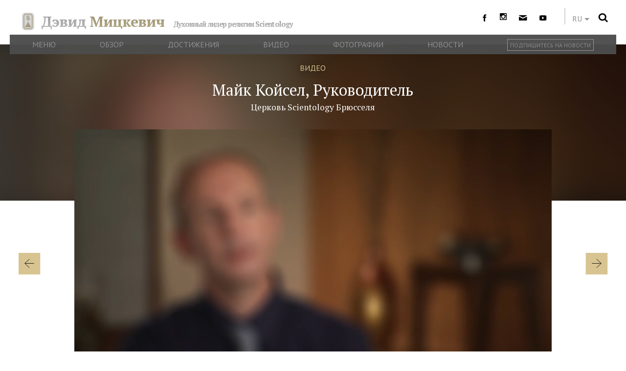

--- FILE ---
content_type: text/html; charset=utf-8
request_url: https://www.davidmiscavige.org/ru/videos/mike-coesel-on-david-miscavige.html
body_size: 10665
content:
<!DOCTYPE html>
<html lang="ru" itemscope itemtype="http://schema.org/WebPage">
<head>
	<meta charset="utf-8">
	<meta http-equiv="X-UA-Compatible" content="IE=edge">
	<meta name="viewport" content="width=device-width, initial-scale=1, shrink-to-fit=no">
	<link rel="apple-touch-icon" sizes="180x180" href="/apple-touch-icon.png">
	<link rel="icon" type="image/png" sizes="32x32" href="/favicon-32x32.png">
	<link rel="icon" type="image/png" sizes="16x16" href="/favicon-16x16.png">
	
<title>Майк Койсел – видео о Дэвиде Мицкевиче</title>
<meta name="description" content="«Дэвид Мицкевич, Председатель правления... Я люблю этого человека, я так сильно им восхищаюсь! Тем, что он делает, чтобы восстановить Scientology и действительно сделать её чистой, чтобы действительно принести её людям»." />
<meta property="og:url" content="https://www.davidmiscavige.org/ru/videos/mike-coesel-on-david-miscavige.html" />
<meta property="og:site_name" content="David Miscavige" />
<meta property="og:title" content="Майк Койсел – видео о Дэвиде Мицкевиче">
<meta property="og:description" content="«Дэвид Мицкевич, Председатель правления... Я люблю этого человека, я так сильно им восхищаюсь! Тем, что он делает, чтобы восстановить Scientology и действительно сделать её чистой, чтобы действительно принести её людям»." />
<meta property="og:image" content="https://files.ondemandhosting.info/imagecache/cropfit@w=1024/data/shared/web/assets/videos/master_thumbs/mike-coesel-on-david-miscavige.jpg" />
<meta property="og:type" content="webpage" />


<meta name="twitter:card" content="summary_large_image">
<meta property="twitter:title" content="Майк Койсел – видео о Дэвиде Мицкевиче">
<meta name="twitter:description" content="«Дэвид Мицкевич, Председатель правления... Я люблю этого человека, я так сильно им восхищаюсь! Тем, что он делает, чтобы восстановить Scientology и действительно сделать её чистой, чтобы действительно принести её людям»." >
<meta name="twitter:image" content="https://files.ondemandhosting.info/imagecache/cropfit@w=1024/data/shared/web/assets/videos/master_thumbs/mike-coesel-on-david-miscavige.jpg">



<script type="application/ld+json">
  {
    "@context": "http://schema.org",
    "@type": "WebSite",
    "url": "https://www.davidmiscavige.org/",
    "potentialAction": {
      "@type": "SearchAction",
      "target": "https://www.davidmiscavige.org/search/?q={search_term_string}",
      "query-input": "required name=search_term_string"
    }
  }
</script>


	
    <link rel="canonical" href="https://www.davidmiscavige.org/ru/videos/mike-coesel-on-david-miscavige.html" />
    

	
		
				      	
	    	<link rel="alternate" href="https://www.davidmiscavige.org/videos/mike-coesel-on-david-miscavige.html" hreflang="en"/>
	    	
    	
    
		
				      	
	    	<link rel="alternate" href="https://www.davidmiscavige.org/da/videos/mike-coesel-on-david-miscavige.html" hreflang="da"/>
	    	
    	
    
		
				      	
	    	<link rel="alternate" href="https://www.davidmiscavige.org/de/videos/mike-coesel-on-david-miscavige.html" hreflang="de"/>
	    	
    	
    
		
				      	
	    	<link rel="alternate" href="https://www.davidmiscavige.org/es/videos/mike-coesel-on-david-miscavige.html" hreflang="es"/>
	    	
    	
    
		
				      	
	    	<link rel="alternate" href="https://www.davidmiscavige.org/es-es/videos/mike-coesel-on-david-miscavige.html" hreflang="es-ES"/>
	    	
    	
    
		
				      	
	    	<link rel="alternate" href="https://www.davidmiscavige.org/fr/videos/mike-coesel-on-david-miscavige.html" hreflang="fr"/>
	    	
    	
    
		
				      	
	    	<link rel="alternate" href="https://www.davidmiscavige.org/it/videos/mike-coesel-on-david-miscavige.html" hreflang="it"/>
	    	
    	
    
		
				      	
	    	<link rel="alternate" href="https://www.davidmiscavige.org/nl/videos/mike-coesel-on-david-miscavige.html" hreflang="nl"/>
	    	
    	
    
		
				      	
	    	<link rel="alternate" href="https://www.davidmiscavige.org/no/videos/mike-coesel-on-david-miscavige.html" hreflang="no"/>
	    	
    	
    
		
				      	
	    	<link rel="alternate" href="https://www.davidmiscavige.org/sv/videos/mike-coesel-on-david-miscavige.html" hreflang="sv"/>
	    	
    	
    
		
				      	
	    	<link rel="alternate" href="https://www.davidmiscavige.org/el/videos/mike-coesel-on-david-miscavige.html" hreflang="el"/>
	    	
    	
    
		
				      	
	    	<link rel="alternate" href="https://www.davidmiscavige.org/he/videos/mike-coesel-on-david-miscavige.html" hreflang="he"/>
	    	
    	
    
		
				      	
	    	<link rel="alternate" href="https://www.davidmiscavige.org/hu/videos/mike-coesel-on-david-miscavige.html" hreflang="hu"/>
	    	
    	
    
		
				      	
	    	<link rel="alternate" href="https://www.davidmiscavige.org/ja/videos/mike-coesel-on-david-miscavige.html" hreflang="ja"/>
	    	
    	
    
		
				      	
	    	<link rel="alternate" href="https://www.davidmiscavige.org/pt/videos/mike-coesel-on-david-miscavige.html" hreflang="pt"/>
	    	
    	
    
		
				      	
	    	<link rel="alternate" href="https://www.davidmiscavige.org/ru/videos/mike-coesel-on-david-miscavige.html" hreflang="ru"/>
	    	
    	
    
		
				      	
	    	<link rel="alternate" href="https://www.davidmiscavige.org/zh/videos/mike-coesel-on-david-miscavige.html" hreflang="zh"/>
	    	
    	
    
		
				      	
	    	<link rel="alternate" href="https://www.davidmiscavige.org.nz/videos/mike-coesel-on-david-miscavige.html" hreflang="en-NZ"/>
	    	
    	
    

	


<link rel="preload" href="https://files.davidmiscavige.org/imagecache/cropfit@w=978@qa=85/data/shared/web/assets/videos/master_thumbs/mike-coesel-on-david-miscavige_ru.jpg"  as="image">


	<script>
		var _gcui_loglevel = 'fatal';
		window._tr = window._tr || [];
		var _expand = "Развернуть";
		var locale = "ru";
	</script>

	


<script id="slide_proto" type="x-slide">
	
	<div class="image-slider-slide" data-slide-uuidd="[[slideUuid]]" data-slide-id="[[i]]" style="background-image: url([[image]])">
		
	</div>
</script>

<script id="big_slide_proto" type="x-slide">
	<div class="image-slider-slide" data-slideshow-id="[[slideshowId]]" data-slide-id="[[i]]" data-innerslide-id="[[j]]" style="background-image: url([[image]])">
		
	</div>
</script>

<script>

function imageUrlFix(url) {
	return url
	.replace(/http:.*www.scientologynews.org\/files/, 'data/www.scientologynews.org/files/')
	.replace(/http:.*?nr.edit.fir.*?org.*?files/, 'data/www.scientologynews.org/files/')
	.replace(/http:.*?f.edgesuite.net.*?data/, 'data/')
	.replace(/http:.*blob.edgesuite.net/, 'blob');
}
</script>


	
	
    <link href="https://fonts.googleapis.com/css2?family=Oswald:wght@400;500;600&family=Ubuntu+Condensed&display=swap" rel="stylesheet">
	<link href="https://fonts.googleapis.com/css?family=PT+Sans:400,400i,700|PT+Serif:400,700&amp;subset=cyrillic-ext" rel="stylesheet">
	
	<link rel="stylesheet" href="/theme/fonts/google-fonts/fonts.css?_=0082ed93">
	<link rel="stylesheet" href="/ru/theme/css/_combined.css?_=0082ed93">
	


	<script src="/theme/riot/slideheader.tags.html" type="riot/tag"></script>
	<script src="/theme/riot/slideshow.tags.html" type="riot/tag"></script>
	<script src="/theme/riot/gallery.tags.html" type="riot/tag"></script>
	<script src="/js/_combined-lazyload.js?_=0082ed93"></script>
	
	<script defer async src="/theme/js/_combined.js?_=0082ed93"></script>
	

	
	
	

<script src="https://tr.standardadmin.org/tr2.js" async></script>

<script>
	
	var _tr = window._tr || [];


	
	function _ga_trackEvent(ec, ea, el) {
		window._tr && _tr.push(['_trackEvent', ec, ea, el]);
		window._gaq && _gaq.push(['_trackEvent', ec, ea, el]);
		window.ga && ga('send', 'event', ec, ea, el);
		
		window._gaq || window.ga || (window.console && console.log.apply(console, arguments));
	}
</script>



<script type="text/plain" data-cookiecategory="performance" src="https://www.googletagmanager.com/gtag/js?id=G-7V5QF2CFGL"></script>
<script type="text/plain" data-cookiecategory="performance">
  window.dataLayer = window.dataLayer || [];
  function gtag(){dataLayer.push(arguments);}
  gtag('js', new Date());

  gtag('config', 'G-7V5QF2CFGL');
</script>


 <script> window.dataLayer = window.dataLayer || []; function gtag(){dataLayer.push(arguments);} gtag('js', new Date()); gtag('config', 'AW-605112126'); </script>
<script type="text/plain" data-cookiecategory="targeting">
	gtag('event', 'conversion', {'send_to': 'AW-605112126/2mtiCJmIj90BEL6OxaAC'});
</script>

<script type="text/plain" data-cookiecategory="performance">
var owa_baseUrl = 'http://beacon.9165619.com/';
var owa_cmds = owa_cmds || [];
owa_cmds.push(['setSiteId', '24700bf6d2d661f1642f00e348151c76']);
owa_cmds.push(['trackPageView']);
owa_cmds.push(['trackClicks']);

(function() {
  var _owa = document.createElement('script'); _owa.type = 'text/javascript'; _owa.async = true;
  owa_baseUrl = ('https:' == document.location.protocol ? window.owa_baseSecUrl || owa_baseUrl.replace(/http:/, 'https:') : owa_baseUrl );
  _owa.src = owa_baseUrl + 'tracker-min.js';
  var _owa_s = document.getElementsByTagName('script')[0]; _owa_s.parentNode.insertBefore(_owa, _owa_s);
}());
</script>



<script type="text/plain" data-cookiecategory="performance">
var _paq = window._paq = window._paq || [];
/* tracker methods like "setCustomDimension" should be called before "trackPageView" */
_paq.push(['trackPageView']);
_paq.push(['enableLinkTracking']);
(function() {
	var u="https://panalytics.standardadmin.org/";
	_paq.push(['setTrackerUrl', u+'matomo.php']);
	_paq.push(['setSiteId', '11']);
	var d=document, g=d.createElement('script'), s=d.getElementsByTagName('script')[0];
	g.type='text/javascript'; g.async=true; g.src=u+'matomo.js'; s.parentNode.insertBefore(g,s);
})();
</script>





	

<script src="https://tr.standardadmin.org/tr2.js" async></script>

<script>
	
	var _tr = window._tr || [];


	
	function _ga_trackEvent(ec, ea, el) {
		window._tr && _tr.push(['_trackEvent', ec, ea, el]);
		window._gaq && _gaq.push(['_trackEvent', ec, ea, el]);
		window.ga && ga('send', 'event', ec, ea, el);
		
		window._gaq || window.ga || (window.console && console.log.apply(console, arguments));
	}
</script>



<script type="text/plain" data-cookiecategory="performance" src="https://www.googletagmanager.com/gtag/js?id=G-7V5QF2CFGL"></script>
<script type="text/plain" data-cookiecategory="performance">
  window.dataLayer = window.dataLayer || [];
  function gtag(){dataLayer.push(arguments);}
  gtag('js', new Date());

  gtag('config', 'G-7V5QF2CFGL');
</script>


 <script> window.dataLayer = window.dataLayer || []; function gtag(){dataLayer.push(arguments);} gtag('js', new Date()); gtag('config', 'AW-605112126'); </script>
<script type="text/plain" data-cookiecategory="targeting">
	gtag('event', 'conversion', {'send_to': 'AW-605112126/2mtiCJmIj90BEL6OxaAC'});
</script>

<script type="text/plain" data-cookiecategory="performance">
var owa_baseUrl = 'http://beacon.9165619.com/';
var owa_cmds = owa_cmds || [];
owa_cmds.push(['setSiteId', '24700bf6d2d661f1642f00e348151c76']);
owa_cmds.push(['trackPageView']);
owa_cmds.push(['trackClicks']);

(function() {
  var _owa = document.createElement('script'); _owa.type = 'text/javascript'; _owa.async = true;
  owa_baseUrl = ('https:' == document.location.protocol ? window.owa_baseSecUrl || owa_baseUrl.replace(/http:/, 'https:') : owa_baseUrl );
  _owa.src = owa_baseUrl + 'tracker-min.js';
  var _owa_s = document.getElementsByTagName('script')[0]; _owa_s.parentNode.insertBefore(_owa, _owa_s);
}());
</script>



<script type="text/plain" data-cookiecategory="performance">
var _paq = window._paq = window._paq || [];
/* tracker methods like "setCustomDimension" should be called before "trackPageView" */
_paq.push(['trackPageView']);
_paq.push(['enableLinkTracking']);
(function() {
	var u="https://panalytics.standardadmin.org/";
	_paq.push(['setTrackerUrl', u+'matomo.php']);
	_paq.push(['setSiteId', '11']);
	var d=document, g=d.createElement('script'), s=d.getElementsByTagName('script')[0];
	g.type='text/javascript'; g.async=true; g.src=u+'matomo.js'; s.parentNode.insertBefore(g,s);
})();
</script>





	<script src="https://consent.standardadmin.org/ru/_combined/application-webpack.js" async></script>
</head>

<body class=" path-videos path-videos-mike-coesel-on-david-miscavige_html path-videos-mike-coesel-on-david-miscavige  type-video video-page">
	
<div class="search">
	<div class="container">
		<button id="btn-search-close" class="btn btn--search-close" aria-label="Закрыть форму поиска">
		<img src="/theme/images/cancel-white.svg" alt="">
		</button>
	</div>
	<form class="search__form" action="/ru/search/">
		<input class="search__input" name="q" type="search" placeholder="" aria-label="Search" autocomplete="off" autocorrect="off" autocapitalize="off" spellcheck="false" />
		<span class="search__info">Нажмите «enter» для поиска или «Esc», чтобы закрыть</span>
	</form>
</div>

<div id="outer_shell">
	<div id="shell">
		
		<div id="banner" class="banner container">
			<div class="row banner-top">
	<div class="banner-top-mobilenav-and-brand banner-menu-and-logo col-sm-12 col-md-8">
		<div id="banner_mobile" class="banner-top-mobilenav banner-mobile">
			<div class="mobile-toggle hidden-md-up navbar-light">
				<button class="navbar-toggler navbar-toggler-right" type="button" data-toggle="collapse" data-target="#containerNavbar" aria-controls="containerNavbar" aria-expanded="false" aria-label="Toggle navigation"><span class="navbar-toggler-icon"></span></button>
			</div>
			<div class="banner-top-brand banner-brand banner-top-logo banner-logo banner_logo">
				<a class="no-underline" href="/ru/">
					<img class="rtc-logo" src="/theme/images/rtc-logo-large.svg">
					<span class="site-name">
						<span>
							<span class="first_name">Дэвид</span> <span class="last_name">Мицкевич</span>
						</span>
						<span class="banner-top-cob-title">Духовный лидер религии Scientology</span>
					</span>
				</a>
			</div>
		</div>
	</div>


	
	<div class="banner-share-and-tools col-sm-3 offset-sm-1 hidden-sm-down">
		<div class="banner-share-no-break share-no-break" itemscope itemtype="http://schema.org/Organization">
			


<a itemprop="sameAs" target="_blank" class="youtube-logo share-logo icon-play2 no-underline" href="https://www.youtube.com/@DavidMiscavige"></a>
<a itemprop="sameAs" target="_blank" class="sign-up-menu gplus-logo share-logo icon-mail no-underline" rel="publisher" onclick="event.preventDefault();" href="  javascript:void()"></a>
<a itemprop="sameAs" target="_blank" class="gplus-logo share-logo icon-instagram no-underline" rel="publisher"  href="https://instagram.com/davidmiscavigecob"><img src="/theme/images/instagram.svg"></a>
<a itemprop="sameAs" target="_blank" class="f-logo share-logo icon-facebook no-underline"  href="https://www.facebook.com/DavidMiscavige"></a>

		</div>
		<div class="banner-language-selector language-selector">
			<div class="language-selector-wrapper">
	<div class="language_caption">
		<span class="lang-filler">
			EN
		</span>
		<nav class="external-language-selector">
		    <div id="selector-wrapper">
		        <span class="selector"><span class="bordered"> RU </span><span>
		            <svg class="svg-arrow arrow-svg-right" xmlns="http://www.w3.org/2000/svg" xmlns:xlink="http://www.w3.org/1999/xlink" preserveAspectRatio="xMidYMid" width="12" height="12" viewBox="0 0 18 19"><path d="M18.006,18.997 C18.006,18.997 8.261,9.500 8.261,9.500 C8.261,9.500 18.006,0.003 18.006,0.003 C18.006,0.003 9.740,0.003 9.740,0.003 C9.740,0.003 -0.006,9.500 -0.006,9.500 C-0.006,9.500 9.740,18.997 9.740,18.997 C9.740,18.997 18.006,18.997 18.006,18.997 Z" id="path-arrow" class="cls" fill-rule="evenodd"></path></svg>
		        </span></span>
		    </div>
		        

		        
		    	<ul>
					
			        <li>
			            <a class="no-decoration no-smoothstate" href="https://www.davidmiscavige.org/zh/videos/mike-coesel-on-david-miscavige.html">繁體中文 | <span>Chinese</span></a>
			            <div class="menu-hover-overlay"></div>
			        </li>
			        
					
			        <li>
			            <a class="no-decoration no-smoothstate" href="https://www.davidmiscavige.org/da/videos/mike-coesel-on-david-miscavige.html">Dansk | <span>Danish</span></a>
			            <div class="menu-hover-overlay"></div>
			        </li>
			        
					
			        <li>
			            <a class="no-decoration no-smoothstate" href="https://www.davidmiscavige.org/de/videos/mike-coesel-on-david-miscavige.html">Deutsch | <span>German</span></a>
			            <div class="menu-hover-overlay"></div>
			        </li>
			        
					
			         <li>
			            <a class="no-decoration no-smoothstate" href="https://www.davidmiscavige.org/videos/mike-coesel-on-david-miscavige.html">English | <span>English</span></a>
			            <div class="menu-hover-overlay"></div>
			        </li>
			        
					
			        <li class="greek ">
			            <a class="no-decoration no-smoothstate" href="https://www.davidmiscavige.org/el/videos/mike-coesel-on-david-miscavige.html">Ελληνικά | <span>Greek</span></a>
			            <div class="menu-hover-overlay "></div>
			        </li>
			        
					
			        <li>
			            <a class="no-decoration no-smoothstate" href="https://www.davidmiscavige.org/es/videos/mike-coesel-on-david-miscavige.html">Español (Latino) | <span>Spanish</span></a>
			            <div class="menu-hover-overlay "></div>
			        </li>
			        
					
			        <li>
			            <a class="no-decoration no-smoothstate" href="https://www.davidmiscavige.org/es-es/videos/mike-coesel-on-david-miscavige.html">Español (Castellano) | <span>
			    Castilian</span></a>
			            <div class="menu-hover-overlay "></div>
			            
			        </li>
					
			        <li class="french ">
			            <a class="no-decoration no-smoothstate" href="https://www.davidmiscavige.org/fr/videos/mike-coesel-on-david-miscavige.html">Français | <span>French</span></a>
			            <div class="menu-hover-overlay "></div>
			        </li>
			        
					
			        <li>
			            <a class="no-decoration no-smoothstate" href="https://www.davidmiscavige.org/he/videos/mike-coesel-on-david-miscavige.html">עברית | <span>Hebrew</span></a>
			            <div class="menu-hover-overlay "></div>
			        </li>
			        
					
			        <li>
			            <a class="no-decoration no-smoothstate" href="https://www.davidmiscavige.org/it/videos/mike-coesel-on-david-miscavige.html">Italiano | <span>Italian</span></a>
			            <div class="menu-hover-overlay "></div>
			        </li>
			        
			       
					
			        <li>
			            <a class="no-decoration no-smoothstate" href="https://www.davidmiscavige.org/ja/videos/mike-coesel-on-david-miscavige.html">日本語 | <span>Japanese</span></a>
			            <div class="menu-hover-overlay "></div>
			        </li>
			        
			        
					
			        <li>
			            <a class="no-decoration no-smoothstate" href="https://www.davidmiscavige.org/hu/videos/mike-coesel-on-david-miscavige.html">Magyar | <span>Hungarian</span></a>
			            <div class="menu-hover-overlay "></div>
			        </li>
			        
			        
			        
					
			        <li>
			            <a class="no-decoration no-smoothstate" href="https://www.davidmiscavige.org/nl/videos/mike-coesel-on-david-miscavige.html">Nederlands | <span>Dutch</span></a>
			            <div class="menu-hover-overlay "></div>
			        </li>
			        

					
			        <li>
			            <a class="no-decoration no-smoothstate" href="https://www.davidmiscavige.org/no/videos/mike-coesel-on-david-miscavige.html">Norsk | <span>Norwegian</span></a>
			            <div class="menu-hover-overlay "></div>
			        </li>
			        
					
			        <li>
			            <a class="no-decoration no-smoothstate" href="https://www.davidmiscavige.org/pt/videos/mike-coesel-on-david-miscavige.html">Português | <span>Portuguese</span></a>
			            <div class="menu-hover-overlay "></div>
			        </li> 
			        
					
			        <li class="russian ">
			            <a class="no-decoration no-smoothstate" href="https://www.davidmiscavige.org/ru/videos/mike-coesel-on-david-miscavige.html">Русский | <span>Russian</span></a>
			            <div class="menu-hover-overlay "></div>
			        </li>
			        
					
			        <li>
			            <a class="no-decoration no-smoothstate" href="https://www.davidmiscavige.org/sv/videos/mike-coesel-on-david-miscavige.html">Svenska | <span>Swedish</span></a>
			            <div class="menu-hover-overlay "></div>
			        </li>
			        
			    </ul>
		</nav>
		<div class="arrow-down"></div>
	</div>
</div>
			<div id="btn-search" class="search-bar-toggle">
	
	<img src="/theme/images/search.svg">
</div>




		</div>
	</div>
</div>

<div class="top-hat primary-nav-mobile hidden-md-up">
	
	
	<nav class="navbar navbar-default">
		<div class="container mobile-menu-container">
			<div class="nav-bar-background"></div>
		</div>
		<ul class="nav row">
			
				<li class=" navitem"><a class="no-underline" href="/ru/"><span class="nav-bar-text-wrapper">МЕНЮ</span></a></li>
			
				<li class=" navitem"><a class="no-underline" href="/ru/about/"><span class="nav-bar-text-wrapper">ОБЗОР</span></a></li>
			
				<li class=" navitem"><a class="no-underline" href="/ru/accomplishments/"><span class="nav-bar-text-wrapper">ДОСТИЖЕНИЯ</span></a></li>
			
				<li class=" navitem"><a class="no-underline" href="/ru/videos/"><span class="nav-bar-text-wrapper">ВИДЕО</span></a></li>
			
				<li class=" navitem"><a class="no-underline" href="/ru/photos/"><span class="nav-bar-text-wrapper">ФОТОГРАФИИ</span></a></li>
			
				<li class=" navitem"><a class="no-underline" href="/ru/news/"><span class="nav-bar-text-wrapper">НОВОСТИ</span></a></li>
			
			<li class="sign-up-menu navitem"><a class="no-underline" href="#"><span class="nav-bar-text-wrapper">ПОДПИШИТЕСЬ НА НОВОСТИ</span></a></li>
			<li class="search-item">
				<form method="GET" action="/search/">
					<input class="w100" placeholder="Поиск" name="q" type="text">
				</form>
			</li>

		</ul>
	</nav>

</div>
<div class="row top-hat primary-nav hidden-sm-down">
	
<nav class="navbar navbar-default">
	<ul class="nav row">
		
		  <li class=" navitem"><a class="no-underline" href="/ru/"><span class="nav-bar-text-wrapper">МЕНЮ</span></a></li>
		
		  <li class=" navitem"><a class="no-underline" href="/ru/about/"><span class="nav-bar-text-wrapper">ОБЗОР</span></a></li>
		
		  <li class=" navitem"><a class="no-underline" href="/ru/accomplishments/"><span class="nav-bar-text-wrapper">ДОСТИЖЕНИЯ</span></a></li>
		
		  <li class=" navitem"><a class="no-underline" href="/ru/videos/"><span class="nav-bar-text-wrapper">ВИДЕО</span></a></li>
		
		  <li class=" navitem"><a class="no-underline" href="/ru/photos/"><span class="nav-bar-text-wrapper">ФОТОГРАФИИ</span></a></li>
		
		  <li class=" navitem"><a class="no-underline" href="/ru/news/"><span class="nav-bar-text-wrapper">НОВОСТИ</span></a></li>
		
		<li class="sign-up-menu"><a class="no-underline" href="#"><span class="nav-bar-text-wrapper">ПОДПИШИТЕСЬ НА НОВОСТИ</span></a></li>
		<hr class="nav-moving-bar" />
	</ul>
</nav>





</div>
		</div>

		<header id="header"><div class="masthead">
	<div class="masthead-background">
		<div class="blur-background active" style="background-image: url('https://files.davidmiscavige.org/imagecache/cropfit@w=200@qa=60@bl=33/data/shared/web/assets/videos/master_thumbs/mike-coesel-on-david-miscavige_ru.jpg')"></div>

		<div class="blur-background" style="background-image: url('https://files.davidmiscavige.org/imagecache/cropfit@w=200@qa=60@bl=33/data/shared/web/assets/videos/master_thumbs/mike-coesel-on-david-miscavige_ru.jpg')"></div>
	</div>

	
<div class="row masthead-search">
	<div class="offset-sm-1 col-sm-10">
		<div id="search-bar">
			
			<h1>Search</h1>
			<form method="GET" class="search-form" action="/ru/search/">
				<input id="search-box" name="q" type="text" placeholder="Search" value="">
			</form>
		</div>
	</div>
</div>


	<div class="container masthead-content">
	<div class="row"><div class="offset-sm-1 col-sm-10 offset-md-2 col-md-8">

		
		<div class="masthead-lead">
			
				<a href="/ru/videos/">ВИДЕО</a>

			
			</div>
		

		
			
				
					
						<h1 class="mb-xs-0">Майк Койсел, Руководитель</h1>
						
						<h4 class="video-subtitle_location">Церковь Scientology Брюсселя</h4>
					
				
			
		

		

		

		
		</div></div>
		
		
		
		
	</div>
</div>



<div class="masthead-arrows">
    <div class="container">
        <div>
            
<svg width="50px" height="50px" viewBox="91 530 50 50" class="slideheaderArea-arrow left-arrow">
	<rect id="Rectangle-2-Copy" stroke="none" fill="#D7C491" fill-rule="evenodd" transform="translate(116.000000, 555.000000) translate(-116.000000, -555.000000) " x="91" y="530" width="50" height="50"></rect>
	<g id="slideheaderarea-left-arrow" class="slideheaderArea-arrow-line" stroke="none" fill="none" transform="translate(116.000000, 554.500000) rotate(-180.000000) translate(-116.000000, -554.500000) translate(105.000000, 545.000000)" stroke-linecap="round" stroke-width="1" fill-rule="evenodd" stroke-linejoin="round">
		<g transform="translate(11.000000, 9.500000) rotate(-180.000000) translate(-11.000000, -9.500000) " stroke="#000000">
			<polyline id="Line-26" points="11 0 0.488889005 9.5 11 19"></polyline>
			<path d="M1.83333333,9.5 L21.3888889,9.5" id="Line-25"></path>
		</g>
	</g>
</svg>

        </div>
        <div>
            
<svg width="50px" height="50px" viewBox="91 530 50 50" class="slideheaderArea-arrow right-arrow">
	<rect id="Rectangle-2-Copy" stroke="none" fill="#D7C491" fill-rule="evenodd" transform="translate(116.000000, 555.000000) translate(-116.000000, -555.000000) " x="91" y="530" width="50" height="50"></rect>
	<g id="slideheaderarea-right-arrow" class="slideheaderArea-arrow-line" stroke="none" fill="none" transform="translate(116.000000, 554.500000) translate(-116.000000, -554.500000) translate(105.000000, 545.000000)" stroke-linecap="round" stroke-width="1" fill-rule="evenodd" stroke-linejoin="round">
		<g transform="translate(11.000000, 9.500000) rotate(-180.000000) translate(-11.000000, -9.500000) " stroke="#000000">
			<polyline id="Line-27" points="11 0 0.488889005 9.5 11 19"></polyline>
			<path d="M1.83333333,9.5 L21.3888889,9.5" id="Line-28"></path>
		</g>
	</g>
</svg>

        </div>
    </div>
</div>

<div class="container region-header">
	<div class="row up-overlay-high-masthead"><div class="col-sm-12 offset-md-1 col-md-10">
		
		<div class="inline-video header-video">
<div class="embed-responsive embed-responsive-16by9 mt3 mb3">
	
	
	<video class="embed-responsive-item video-js vjs-default-skin" width="100%" height="100%" poster="https://files.davidmiscavige.org/imagecache/cropfit@w=978@qa=85/data/shared/web/assets/videos/master_thumbs/mike-coesel-on-david-miscavige_ru.jpg" data-src="https://d1en0cs4s0ez90.cloudfront.net/hls/david-miscavige/en/mike-coesel-on-david-miscavige_en_01repl20200126MUNGNUJDNDQ/mike-coesel-on-david-miscavige_en.m3u8?_=g">

		
		
		<track src="https://d1en0cs4s0ez90.cloudfront.net/hls/david-miscavige/subtitles/mike-coesel-on-david-miscavige_da.vtt" kind="subtitles" srclang="da" label="Датский" >
		
		
		
		<track src="https://d1en0cs4s0ez90.cloudfront.net/hls/david-miscavige/subtitles/mike-coesel-on-david-miscavige_de.vtt" kind="subtitles" srclang="de" label="Немецкий" >
		
		
		
		<track src="https://d1en0cs4s0ez90.cloudfront.net/hls/david-miscavige/subtitles/mike-coesel-on-david-miscavige_el.vtt" kind="subtitles" srclang="el" label="Греческий" >
		
		
		
		<track src="https://d1en0cs4s0ez90.cloudfront.net/hls/david-miscavige/subtitles/mike-coesel-on-david-miscavige_en.vtt" kind="subtitles" srclang="en" label="Английский" >
		
		
		
		<track src="https://d1en0cs4s0ez90.cloudfront.net/hls/david-miscavige/subtitles/mike-coesel-on-david-miscavige_es.vtt" kind="subtitles" srclang="es" label="Испанский (латиноамериканский)" >
		
		
		
		<track src="https://d1en0cs4s0ez90.cloudfront.net/hls/david-miscavige/subtitles/mike-coesel-on-david-miscavige_es-es.vtt" kind="subtitles" srclang="es_ES" label="Испанский (кастильский)" >
		
		
		
		<track src="https://d1en0cs4s0ez90.cloudfront.net/hls/david-miscavige/subtitles/mike-coesel-on-david-miscavige_fr.vtt" kind="subtitles" srclang="fr" label="Французский" >
		
		
		
		<track src="https://d1en0cs4s0ez90.cloudfront.net/hls/david-miscavige/subtitles/mike-coesel-on-david-miscavige_he.vtt" kind="subtitles" srclang="he" label="Иврит" >
		
		
		
		<track src="https://d1en0cs4s0ez90.cloudfront.net/hls/david-miscavige/subtitles/mike-coesel-on-david-miscavige_hu.vtt" kind="subtitles" srclang="hu" label="Венгерский" >
		
		
		
		<track src="https://d1en0cs4s0ez90.cloudfront.net/hls/david-miscavige/subtitles/mike-coesel-on-david-miscavige_it.vtt" kind="subtitles" srclang="it" label="Итальянский" >
		
		
		
		<track src="https://d1en0cs4s0ez90.cloudfront.net/hls/david-miscavige/subtitles/mike-coesel-on-david-miscavige_ja.vtt" kind="subtitles" srclang="ja" label="Японский" >
		
		
		
		<track src="https://d1en0cs4s0ez90.cloudfront.net/hls/david-miscavige/subtitles/mike-coesel-on-david-miscavige_nl.vtt" kind="subtitles" srclang="nl" label="Нидерландский" >
		
		
		
		<track src="https://d1en0cs4s0ez90.cloudfront.net/hls/david-miscavige/subtitles/mike-coesel-on-david-miscavige_no.vtt" kind="subtitles" srclang="no" label="Норвежский" >
		
		
		
		<track src="https://d1en0cs4s0ez90.cloudfront.net/hls/david-miscavige/subtitles/mike-coesel-on-david-miscavige_pt.vtt" kind="subtitles" srclang="pt" label="Португальский" >
		
		
		
		<track src="https://d1en0cs4s0ez90.cloudfront.net/hls/david-miscavige/subtitles/mike-coesel-on-david-miscavige_ru.vtt" kind="subtitles" srclang="ru" label="Русский" default>
		
		
		
		<track src="https://d1en0cs4s0ez90.cloudfront.net/hls/david-miscavige/subtitles/mike-coesel-on-david-miscavige_sv.vtt" kind="subtitles" srclang="sv" label="Шведский" >
		
		
		
		<track src="https://d1en0cs4s0ez90.cloudfront.net/hls/david-miscavige/subtitles/mike-coesel-on-david-miscavige_zh.vtt" kind="subtitles" srclang="zh" label="Китайский" >
		
		

	</video>
</div>
</div>
		
	</div></div>
</div></header>
		

		<div id="precontainer"></div>

		<div class="body-container container">
			<div class="main-body editable-body-holder">
				<main id="body" class="js-editable-body">
					
					
	
	<div class="row">
		<div class="col-sm-12 offset-md-1 col-md-10 offset-lg-2 col-lg-8 main-container">
	

	<html><head></head><body><blockquote class="medium-quote-marker-two">Дэвид Мицкевич, Председатель правления... Я люблю этого человека, я так сильно им восхищаюсь! Тем, что он делает, чтобы восстановить Scientology и действительно сделать её чистой, чтобы действительно принести её людям. <b>Майк Койсел</b></blockquote>

</body></html>

	

	
		</div>
	</div>
	

	
	
		
		<script type="application/ld+json">
		  {
		    "@context": "http://schema.org",
		    "@type": "VideoObject",
		    
		    "description": "«Дэвид Мицкевич, Председатель правления... Я люблю этого человека, я так сильно им восхищаюсь! Тем, что он делает, чтобы восстановить Scientology и действительно сделать её чистой, чтобы действительно принести её людям».",
		    
		    "name": "Майк Койсел – видео о Дэвиде Мицкевиче",
			"contentUrl": "https://d1en0cs4s0ez90.cloudfront.net/hls/david-miscavige/en/mike-coesel-on-david-miscavige_en/mike-coesel-on-david-miscavige_en.m3u8?_=g",
		    "thumbnailUrl": [
		      "https:\/\/files.davidmiscavige.org\/imagecache\/cropfit@w=978@qa=85\/data\/shared\/web\/assets\/videos\/master_thumbs\/mike-coesel-on-david-miscavige_ru.jpg?_=a1"
		     ],
		    "uploadDate": "2018-03-10"
		  }

		</script>
		

	

					<hr>



<h3 class="home-video-section-title related">ВИДЕО ПО ЭТОЙ ТЕМЕ</h3>
<div class="row related">
    
        <div class="videoListing-video col-md-4" data-path="/ru/videos/kalindi-engle-on-david-miscavige.html">
            <div class="videoListing-video-thumb" style="background-image: url(https://files.davidmiscavige.org/imagecache/cropfit@w=427qa=85/data/shared/web/assets/videos/master_thumbs/kalindi-engle-on-david-miscavige_ru.jpg">
                <div class="vjs-big-play-button"></div>
                <a class="link-to-the-video" href="/ru/videos/kalindi-engle-on-david-miscavige.html"></a>
            </div>
            <a href="/ru/videos/kalindi-engle-on-david-miscavige.html">
                <div class="videoListing-video-title h4">
                    <figcaption>Калинди Энгл, Руководитель, Церковь Scientology Детройта</figcaption>
                </div>
            </a>
        </div>
    
        <div class="videoListing-video col-md-4" data-path="/ru/videos/jessica-raspberry-on-david-miscavige.html">
            <div class="videoListing-video-thumb" style="background-image: url(https://files.davidmiscavige.org/imagecache/cropfit@w=427qa=85/data/shared/web/assets/videos/master_thumbs/jessica-raspberry-on-david-miscavige_ru.jpg">
                <div class="vjs-big-play-button"></div>
                <a class="link-to-the-video" href="/ru/videos/jessica-raspberry-on-david-miscavige.html"></a>
            </div>
            <a href="/ru/videos/jessica-raspberry-on-david-miscavige.html">
                <div class="videoListing-video-title h4">
                    <figcaption>Джессика Распберри, Исполнительный директор, Церковь Scientology Кремниевой долины</figcaption>
                </div>
            </a>
        </div>
    
        <div class="videoListing-video col-md-4" data-path="/ru/videos/pilar-saldarriaga-on-david-miscavige.html">
            <div class="videoListing-video-thumb" style="background-image: url(https://files.davidmiscavige.org/imagecache/cropfit@w=427qa=85/data/shared/web/assets/videos/master_thumbs/pilar-saldarriaga-on-david-miscavige_ru.jpg">
                <div class="vjs-big-play-button"></div>
                <a class="link-to-the-video" href="/ru/videos/pilar-saldarriaga-on-david-miscavige.html"></a>
            </div>
            <a href="/ru/videos/pilar-saldarriaga-on-david-miscavige.html">
                <div class="videoListing-video-title h4">
                    <figcaption>Пилар Салдарриага, Руководитель, Судно Морской организации «Фривиндз»</figcaption>
                </div>
            </a>
        </div>
    


</div>

				</main>
			</div>
		</div>

		

		<div id="postcontainer" class="container-fluid"></div>

		<footer id="footer">
			<div class="footer container">
	<nav class="navbar">
		<ul class="nav nav-footer nav-fill level-1">
			
			
			<li class="nav-item footer-link-about">
				<a href="/ru/about" class="nav-link no-underline">О Дэвиде Мицкевиче</a>
				
				
				
				<div class="frog"> 
					<ul class="level-2">
						
						<li class="nav-item">
							<a href="/ru/about/biography/l-ron-hubbards-trusted-friend.html" class="nav-link title no-underline">
								Верный Друг Л. Рона Хаббарда
							</a>
						</li>
						
						<li class="nav-item">
							<a href="/ru/about/biography/ensuring-the-purity-of-scientology.html" class="nav-link title no-underline">
								Обеспечение чистоты Scientology на все времена
							</a>
						</li>
						
						<li class="nav-item">
							<a href="/ru/about/biography/creating-a-new-era-of-expansion.html" class="nav-link title no-underline">
								Создание новой эры расширения
							</a>
						</li>
						
						<li class="nav-item">
							<a href="/ru/about/biography/spearheading-global-humanitarian-initiatives.html" class="nav-link title no-underline">
								Распространение глобальных гуманитарных инициатив Scientology
							</a>
						</li>
						
						<li class="nav-item">
							<a href="/ru/about/description-of-scientology-religion.html" class="nav-link title no-underline">
								Описание религии Scientology
							</a>
						</li>
						
						<li class="nav-item">
							<a href="/ru/about/religious-technology-center.html" class="nav-link title no-underline">
								Religious Technology Center 
							</a>
						</li>
						
					</ul>
				</div>
				

				
			</li>
			
			<li class="nav-item footer-link-accomplishments-">
				<a href="/ru/accomplishments/" class="nav-link no-underline">Достижения</a>
				
				
				
				<div class="frog"> 
					<ul class="level-2">
						
						<li class="nav-item">
							<a href="/ru/accomplishments/renaissance-for-scientology/" class="nav-link title no-underline">
								Ренессанс
							</a>
						</li>
						
						<li class="nav-item">
							<a href="/ru/accomplishments/scientology-spiritual-headquarters.html" class="nav-link title no-underline">
								Духовный центр Scientology
							</a>
						</li>
						
						<li class="nav-item">
							<a href="/ru/accomplishments/a-seagoing-religious-retreat.html" class="nav-link title no-underline">
								Морское Религиозное Пристанище
							</a>
						</li>
						
						<li class="nav-item">
							<a href="/ru/accomplishments/higher-and-higher-spiritual-levels.html" class="nav-link title no-underline">
								Более Высокие Религиозные Уровни
							</a>
						</li>
						
						<li class="nav-item">
							<a href="/ru/accomplishments/at-the-helm-in-an-era-of-expansion.html" class="nav-link title no-underline">
								За Штурвалом в Эпоху Расширения
							</a>
						</li>
						
						<li class="nav-item">
							<a href="/ru/accomplishments/bringing-scientology-to-the-world/" class="nav-link title no-underline">
								Распространение Scientology по всему миру
							</a>
						</li>
						
						<li class="nav-item">
							<a href="/ru/accomplishments/social-betterment-campaigns/" class="nav-link title no-underline">
								Планетарные Прораммы по Улучшению Общества
							</a>
						</li>
						
					</ul>
				</div>
				

				
			</li>
			
			<li class="nav-item footer-link-photos-">
				<a href="/ru/photos/" class="nav-link no-underline">Фотографии</a>
				
				
				

				
					<div class="frog"> 
						<ul class="level-2">
							<li class="nav-item">
								<div class="pl-xs-0 nav-link title no-underline">НОВОЕ В ГАЛЕРЕЕ</div>
								<div class="featureBlock featureBlockPhotoGrid">
									<div class="featureBlockPhotoGrid">
										
											<div class="featureBlockPhotoGrid-photo w-100 photo item featured-photo-footer float-xs-none mb-xs-0">
												<a class="no-underline" href="/ru/photos/galleries/new-years-2026.html">
													<div class="feature-photo-image-wrapper">
														
														
														
														<img src="https://files.davidmiscavige.org/imagecache/cropfit@w=420@cr=0,0,3000,1687/data/www.scientology.org/files/press-release/new-years-2026/new-years-event-2026-cover-extend_ru.jpg"
														alt="Дэвид Мицкевич, Лос-Анджелес, штат Калифорния">
														
													</div>
												</a>
												<a class="no-underline pt-xs-2 d-xs-block footer-item-title _footer-bottom__divider" href="/ru/photos/galleries/new-years-2026.html">
													
													<strong>Лос-Анджелес, штат Калифорния 2025</strong>
													

												</a>
											</div>
										

									</div>

									
								</div>
								<h4 class="featureBlock-moreLink moreLink"><a href="/ru/photos/">БОЛЬШЕ ФОТОГРАФИЙ</a></h4>
							</li>
						</ul>
					</div>
				
			</li>
			
			<li class="nav-item footer-link-videos-">
				<a href="/ru/videos/" class="nav-link no-underline">Видео</a>
				
				
				

				
					<div class="frog"> 
						<ul class="level-2">
							<li class="nav-item">
								<div class="pl-xs-0 nav-link title no-underline">ПОСЛЕДНИЕ ВИДЕО</div>
								<div class="featureBlock featureBlockPhotoGrid">
									<div class="featureBlockPhotoGrid">
										
											
											<a class="no-underline" href="/ru/videos/david-miscavige-scientology-network-launch.html">
												<div class="feature-photo-image-wrapper">
													<img src="https://files.davidmiscavige.org/imagecache/cropfit@w=420/data/shared/web/assets/videos/master_thumbs/scientology-network-launch-david-miscavige-special-intro_ru.jpg">
												</div>
											</a>

											<a href="/ru/videos/david-miscavige-scientology-network-launch.html" class="no-underline">
												<div class="pl-xs-0 videoListing-video-title footer-item-title footer-video-title h4 _footer-bottom__divider">
													<strong>Дэвид Мицкевич, Введение в Scientology Network</strong>
													
												</div>
											</a>
										
									</div>
								</div>
								<h4 class="featureBlock-moreLink moreLink"><a href="/ru/videos/">ДРУГИЕ ВИДЕО</a></h4>
							</li>
						</ul>
					</div>
				
			</li>
			
		</ul>
	</nav>

	 <div class="container footer-lang-container text-xs-center">
	         <div class="footer-choose-language--button">
	            Выберите ваш язык
			</div>
			
			<div class="footer-related--button">
				Близкие по содержанию сайты
			</div>
	    
	      <div class="list-language-container">
				
	            <a class="no-underline footer-language-item no-smoothstate" href="https://www.davidmiscavige.org/">ENGLISH</a>
				
				
	            <a class="no-underline footer-language-item no-smoothstate" href="https://www.davidmiscavige.org/da/">DANSK</a>
				
				
	            <a class="no-underline footer-language-item no-smoothstate" href="https://www.davidmiscavige.org/fr/">FRANÇAIS</a>
				
				
	            <a class="no-underline footer-language-item no-smoothstate" href="https://www.davidmiscavige.org/he/">עברית</a>
				
				
	            <a class="no-underline footer-language-item no-smoothstate" href="https://www.davidmiscavige.org/ja/">日本語</a>
				
				
	            <a class="no-underline footer-language-item no-smoothstate" href="https://www.davidmiscavige.org/ru/">РУССКИЙ</a>
				
				
	            <a class="no-underline footer-language-item no-smoothstate" href="https://www.davidmiscavige.org/zh/">繁體中文</a>
				
				
	            <a class="no-underline footer-language-item no-smoothstate" href="https://www.davidmiscavige.org/nl/">NEDERLANDS</a>
				
				
	            <a class="no-underline footer-language-item no-smoothstate" href="https://www.davidmiscavige.org/de/">DEUTSCH</a>
				
				
	            <a class="no-underline footer-language-item no-smoothstate" href="https://www.davidmiscavige.org/hu/">MAGYAR</a>
				
				
	            <a class="no-underline footer-language-item no-smoothstate" href="https://www.davidmiscavige.org/no/">NORSK</a>
				
				
	            <a class="no-underline footer-language-item no-smoothstate" href="https://www.davidmiscavige.org/sv/">SVENSKA</a>
				
				
	            <a class="no-underline footer-language-item no-smoothstate" href="https://www.davidmiscavige.org/es/">ESPAÑOL (
	            LATINO)</a>
	            
				
	            <a class="no-underline footer-language-item no-smoothstate" href="https://www.davidmiscavige.org/es-es/">ESPAÑOL (
	            CASTELLANO) 
	            </a>
				
	            <a class="no-underline footer-language-item no-smoothstate" href="https://www.davidmiscavige.org/el/">ΕΛΛΗΝΙΚA</a>
				
				
	            <a class="no-underline footer-language-item no-smoothstate" href="https://www.davidmiscavige.org/it/">ITALIANO</a>
				
				
	            <a class="no-underline footer-language-item no-smoothstate" href="https://www.davidmiscavige.org/pt/">PORTUGUÊS</a>
				
				
	        </div>
		
		
		
	      <div class="list-related-container">
				<a target="_blank" href="https://www.lronhubbard.ru/" class="no-underline footer-language-item no-smoothstate">Л. Рон Хаббард</a>
				<a target="_blank" href="https://www.dianetics.ru/" class="no-underline footer-language-item no-smoothstate">Dianetics</a>
				<a target="_blank" href="https://www.scientology.ru/" class="no-underline footer-language-item no-smoothstate">Scientology</a>
				<a target="_blank" href="https://www.scientology.tv/ru/" class="no-underline footer-language-item no-smoothstate">Scientology Network</a>
				<a target="_blank" href="https://www.scientologyreligion.ru/" class="no-underline footer-language-item no-smoothstate">Саентологическая религия</a>
				
				
				<a target="_blank" href="http://www.scientologycourses.org/ru/" class="no-underline footer-language-item no-smoothstate">Саентологические курсы</a>
				<a target="_blank" href="https://www.volunteerministers.ru/" class="no-underline footer-language-item no-smoothstate">Саентологические добровольные священники</a>
				<a target="_blank" href="https://www.iasmembership.org/ru/" class="no-underline footer-language-item no-smoothstate">Международная ассоциация саентологов </a>
				
				
				<a target="_blank" href="https://www.thewaytohappiness.ru/" class="no-underline footer-language-item no-smoothstate">Дорога к счастью</a>
				
				
				
				<a target="_blank" href="https://www.notodrugs.ru/" class="no-underline footer-language-item no-smoothstate">В поддержку мира без наркотиков</a>
				<a target="_blank" href="https://ru.humanrights.com/" class="no-underline footer-language-item no-smoothstate">Объединяйтесь за права человека</a>
				<a target="_blank" href="https://www.youthforhumanrights.ru/" class="no-underline footer-language-item no-smoothstate">Молодёжь за права человека</a>
				<a target="_blank" href="https://ru.cchr.org/" class="no-underline footer-language-item no-smoothstate">Гражданская комиссия по правам человека </a>
	        </div>
	        <div class="clearfix" style="display: block;margin-bottom: 1rem; 	clear: both;"></div>
	</div>

</div>
<div class="basement">
	<div class="container">
		<div class="copyrights">&copy; 2026  Church of Scientology International. Все права защищены.</div>

		<div class="footer-social-icons">
			
			<a href="https://www.facebook.com/DavidMiscavige" target="_blank" class="fa fa-facebook no-underline" aria-hidden="true"></a>
			<a href="https://instagram.com/davidmiscavigecob" target="_blank" class="fa fa-instagram no-underline" aria-hidden="true"></a>
			<a href="https://www.youtube.com/@DavidMiscavige" target="_blank" class="fa icon-play2 no-underline" aria-hidden="true"></a>

			<a class="text_link" href="http://russian.rtc.org/">RTC.org</a>
			<span class="divider"></span>
			<a class="text_link" href="http://russian.rtc.org/david-miscavige/">Дэвид Мицкевич, RTC.org</a>
			<span class="divider"></span>
			<a class="text_link" href="https://www.scientology.ru/david-miscavige/">Дэвид Мицкевич, Scientology.org</a>

			
			
			
			
		</div>
	</div>
	<div class="container container__copyright">
		<div>
			<span class="copyright-right">
			<a target="_blank" href="https://www.scientology.ru/privacy-notice.html">Политика конфиденциальности</a>
			• <a target="_blank" href="https://www.scientology.ru/cookie-policy.html">Политика в отношении cookie-файлов</a>
			• <a target="_blank" href="https://www.scientology.ru/terms.html">Условия пользования сайтом</a>
			• <a target="_blank" href="https://www.scientology.ru/legal-notice.html">Правовые положения</a>
			</span>
		</div>
	</div>
</div>

		</footer>
		<div id="authoring">



























</div>

		<div class="sign-form-wrapper" style="display: none;">
	<div class="sign-form">
		<div class="thank-you-message" style="display: none;">
			THANK YOU
		</div>
		<div class="sign-up-close-button">
			<img src="/theme/images/cancel.svg" alt="">
		</div>
		<div class="sign-up-title">
			SIGN UP FOR UPDATES
		</div>
		<div class="sign-up-divider"></div>
		<form action="/form/subscribe.action" method="post">
			<input class="mt-xs-2" type="text" name="firstName" placeholder="First Name" autocomplete="name" required>

			<input class="mt-xs-2" type="text" name="lastName" placeholder="Last Name" autocomplete="name" required>

			<input class="mt-xs-2 email-field" type="email" name="email" placeholder="Email"  autocomplete="email" required>

			<button type="submit" class="btn btn-primary">SUBSCRIBE</button>
		</form>
	</div>
</div>
		
		<div id="body-classes" class=" path-videos path-videos-mike-coesel-on-david-miscavige_html path-videos-mike-coesel-on-david-miscavige  type-video video-page"></div>
	</div>

	

</div>
<div class="page-transition"></div>

<div class="page-transition-overlay" transition-style="in:wipe:up">
</div>



<div class="pswp" tabindex="-1" role="dialog" aria-hidden="true">

    
    <div class="pswp__bg"></div>

    
    <div class="pswp__scroll-wrap">

        
        <div class="pswp__container">
            <div class="pswp__item"></div>
            <div class="pswp__item"></div>
            <div class="pswp__item"></div>
        </div>

        
        <div class="pswp__ui pswp__ui--hidden">

            <div class="pswp__top-bar">

                

                <div class="pswp__counter"></div>

                <button class="pswp__button pswp__button--close" title="Close (Esc)"></button>

                <button class="pswp__button pswp__button--share" title="Share"></button>

                <button class="pswp__button pswp__button--fs" title="Toggle fullscreen"></button>

                <button class="pswp__button pswp__button--zoom" title="Zoom in/out"></button>

                
                
                <div class="pswp__preloader">
                    <div class="pswp__preloader__icn">
                      <div class="pswp__preloader__cut">
                        <div class="pswp__preloader__donut"></div>
                      </div>
                    </div>
                </div>
            </div>

            <div class="pswp__share-modal pswp__share-modal--hidden pswp__single-tap">
                <div class="pswp__share-tooltip"></div> 
            </div>

            <button class="pswp__button pswp__button--arrow--left" title="Previous (arrow left)">
            </button>

            <button class="pswp__button pswp__button--arrow--right" title="Next (arrow right)">
            </button>

            <div class="pswp__caption">
                <div class="pswp__caption__center"></div>
            </div>

        </div>

    </div>

</div>


	




	<script>
		if ('serviceWorker' in navigator) {
		navigator.serviceWorker.getRegistrations().then(registrations => {
			for (let registration of registrations) {
			registration.unregister().then(() => {
				console.log('Service Worker unregistered:', registration);
			}).catch(error => {
				console.error('Error unregistering service worker:', error);
			});
			}
		}).catch(error => {
			console.error('Error getting service worker registrations:', error);
		});
		} else {
		console.log('Service Workers are not supported in this browser.');
		}

		var closeTexti18n = 'закрыть';
	    var moreTexti18n = 'Подробнее';
	</script>
</body>
</html>








































